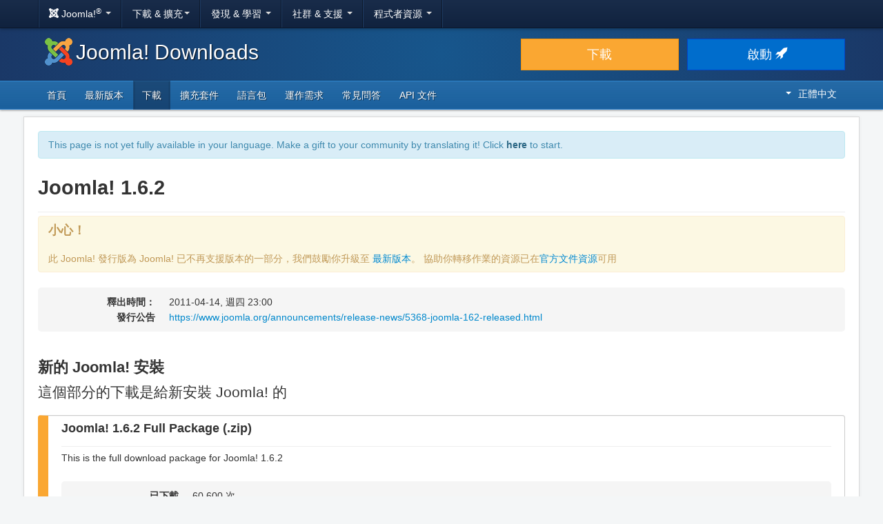

--- FILE ---
content_type: text/html; charset=utf-8
request_url: https://downloads.joomla.org/zh/cms/joomla25/1-6-2
body_size: 6886
content:
<!DOCTYPE html>
<html lang="zh-tw" dir="ltr">
<head>
	<meta charset="utf-8" />
	<base href="https://downloads.joomla.org/zh/cms/joomla25/1-6-2" />
	<meta name="viewport" content="width=device-width, initial-scale=1.0" />
	<meta name="apple-mobile-web-app-capable" content="yes" />
	<meta name="apple-mobile-web-app-status-bar-style" content="blue" />
	<meta name="twitter:card" content="summary_large_image" />
	<meta name="twitter:site" content="@joomla" />
	<meta name="twitter:description" content="The Flexible Platform Empowering Website Creators" />
	<meta name="twitter:image" content="https://cdn.joomla.org/images/sharing/joomla-twitter-card.png" />
	<meta name="twitter:title" content="Joomla! Downloads" />
	<meta name="referrer" content="unsafe-url" />
	<meta property="og:site_name" content="Joomla! Downloads" />
	<meta property="og:image" content="https://cdn.joomla.org/images/sharing/joomla-org-og.jpg" />
	<meta name="description" content="即刻下載 Joomla! 1.6.2，開始建立強大和多元語言的網站。" />
	<meta name="generator" content="Joomla! - Open Source Content Management" />
	<title>Joomla! Downloads - 下載 Joomla! 1.6.2</title>
	<link href="https://downloads.joomla.org/ar/cms/joomla25/1-6-2" rel="alternate" hreflang="ar" />
	<link href="https://downloads.joomla.org/id/cms/joomla25/1-6-2" rel="alternate" hreflang="id" />
	<link href="https://downloads.joomla.org/cy/cms/joomla25/1-6-2" rel="alternate" hreflang="cy-GB" />
	<link href="https://downloads.joomla.org/bn/cms/joomla25/1-6-2" rel="alternate" hreflang="bn-BD" />
	<link href="https://downloads.joomla.org/bg/cms/joomla25/1-6-2" rel="alternate" hreflang="bg-BG" />
	<link href="https://downloads.joomla.org/ca-es/cms/joomla25/1-6-2" rel="alternate" hreflang="ca" />
	<link href="https://downloads.joomla.org/zh/cms/joomla25/1-6-2" rel="alternate" hreflang="zh-TW" />
	<link href="https://downloads.joomla.org/zh-cn/cms/joomla25/1-6-2" rel="alternate" hreflang="zh-CN" />
	<link href="https://downloads.joomla.org/rs/cms/joomla25/1-6-2" rel="alternate" hreflang="sr-RS" />
	<link href="https://downloads.joomla.org/da/cms/joomla25/1-6-2" rel="alternate" hreflang="da" />
	<link href="https://downloads.joomla.org/de/cms/joomla25/1-6-2" rel="alternate" hreflang="de" />
	<link href="https://downloads.joomla.org/et/cms/joomla25/1-6-2" rel="alternate" hreflang="et" />
	<link href="https://downloads.joomla.org/cms/joomla25/1-6-2" rel="alternate" hreflang="en-GB" />
	<link href="https://downloads.joomla.org/us/cms/joomla25/1-6-2" rel="alternate" hreflang="en-US" />
	<link href="https://downloads.joomla.org/es/cms/joomla25/1-6-2" rel="alternate" hreflang="es" />
	<link href="https://downloads.joomla.org/co/cms/joomla25/1-6-2" rel="alternate" hreflang="es-CO" />
	<link href="https://downloads.joomla.org/fr/cms/joomla25/1-6-2" rel="alternate" hreflang="fr" />
	<link href="https://downloads.joomla.org/ca/cms/joomla25/1-6-2" rel="alternate" hreflang="fr-CA" />
	<link href="https://downloads.joomla.org/hi/cms/joomla25/1-6-2" rel="alternate" hreflang="hi-IN" />
	<link href="https://downloads.joomla.org/el/cms/joomla25/1-6-2" rel="alternate" hreflang="el" />
	<link href="https://downloads.joomla.org/hr/cms/joomla25/1-6-2" rel="alternate" hreflang="hr" />
	<link href="https://downloads.joomla.org/it/cms/joomla25/1-6-2" rel="alternate" hreflang="it" />
	<link href="https://downloads.joomla.org/ja/cms/joomla25/1-6-2" rel="alternate" hreflang="ja" />
	<link href="https://downloads.joomla.org/lv/cms/joomla25/1-6-2" rel="alternate" hreflang="lv" />
	<link href="https://downloads.joomla.org/hu/cms/joomla25/1-6-2" rel="alternate" hreflang="hu" />
	<link href="https://downloads.joomla.org/nl/cms/joomla25/1-6-2" rel="alternate" hreflang="nl" />
	<link href="https://downloads.joomla.org/nl-be/cms/joomla25/1-6-2" rel="alternate" hreflang="nl-BE" />
	<link href="https://downloads.joomla.org/nb/cms/joomla25/1-6-2" rel="alternate" hreflang="nb-NO" />
	<link href="https://downloads.joomla.org/pl/cms/joomla25/1-6-2" rel="alternate" hreflang="pl" />
	<link href="https://downloads.joomla.org/pt/cms/joomla25/1-6-2" rel="alternate" hreflang="pt" />
	<link href="https://downloads.joomla.org/br/cms/joomla25/1-6-2" rel="alternate" hreflang="pt-BR" />
	<link href="https://downloads.joomla.org/ro/cms/joomla25/1-6-2" rel="alternate" hreflang="ro" />
	<link href="https://downloads.joomla.org/ru/cms/joomla25/1-6-2" rel="alternate" hreflang="ru" />
	<link href="https://downloads.joomla.org/sk/cms/joomla25/1-6-2" rel="alternate" hreflang="sk" />
	<link href="https://downloads.joomla.org/sl/cms/joomla25/1-6-2" rel="alternate" hreflang="sl" />
	<link href="https://downloads.joomla.org/sr/cms/joomla25/1-6-2" rel="alternate" hreflang="sr-YU" />
	<link href="https://downloads.joomla.org/sv/cms/joomla25/1-6-2" rel="alternate" hreflang="sv-SE" />
	<link href="https://downloads.joomla.org/th/cms/joomla25/1-6-2" rel="alternate" hreflang="th" />
	<link href="https://downloads.joomla.org/tr/cms/joomla25/1-6-2" rel="alternate" hreflang="tr-TR" />
	<link href="https://downloads.joomla.org/ur-in/cms/joomla25/1-6-2" rel="alternate" hreflang="ur-IN" />
	<link href="https://fonts.googleapis.com/css?family=Open+Sans&display=swap" rel="preload" as="style" />
	<link href="/templates/joomla/images/apple-touch-icon-180x180.png" rel="apple-touch-icon" sizes="180x180" />
	<link href="/templates/joomla/images/apple-touch-icon-152x152.png" rel="apple-touch-icon" sizes="152x152" />
	<link href="/templates/joomla/images/apple-touch-icon-144x144.png" rel="apple-touch-icon" sizes="144x144" />
	<link href="/templates/joomla/images/apple-touch-icon-120x120.png" rel="apple-touch-icon" sizes="120x120" />
	<link href="/templates/joomla/images/apple-touch-icon-114x114.png" rel="apple-touch-icon" sizes="114x114" />
	<link href="/templates/joomla/images/apple-touch-icon-76x76.png" rel="apple-touch-icon" sizes="76x76" />
	<link href="/templates/joomla/images/apple-touch-icon-72x72.png" rel="apple-touch-icon" sizes="72x72" />
	<link href="/templates/joomla/images/apple-touch-icon-57x57.png" rel="apple-touch-icon" sizes="57x57" />
	<link href="/templates/joomla/images/apple-touch-icon.png" rel="apple-touch-icon" />
	<link href="/templates/joomla/favicon.ico" rel="shortcut icon" type="image/vnd.microsoft.icon" />
	<link href="https://downloads.joomla.org/media/com_ars/css/frontend.css?05f65772300b660e57fa33e8ba66307e" rel="stylesheet" />
	<link href="https://cdn.joomla.org/template/css/template_3.1.1.min.css" rel="stylesheet" />
	<link href="/templates/joomla/css/custom.css?b95b8a7731ed4cc606a45e5a70162930" rel="stylesheet" />
	<link href="/media/mod_languages/css/template.css" rel="stylesheet" />
	<script type="application/json" class="joomla-script-options new">{"csrf.token":"792a89f445e3dfea83bc00156a043f84","system.paths":{"root":"","base":""}}</script>
	<script src="/media/jui/js/jquery.min.js?b95b8a7731ed4cc606a45e5a70162930"></script>
	<script src="/media/jui/js/jquery-noconflict.js?b95b8a7731ed4cc606a45e5a70162930"></script>
	<script src="/media/jui/js/jquery-migrate.min.js?b95b8a7731ed4cc606a45e5a70162930"></script>
	<script src="https://downloads.joomla.org/media/fef/js/tabs.min.js?05f65772300b660e57fa33e8ba66307e"></script>
	<script src="/media/system/js/core.js?b95b8a7731ed4cc606a45e5a70162930"></script>
	<script src="/media/jui/js/bootstrap.min.js?b95b8a7731ed4cc606a45e5a70162930"></script>
	<script src="/templates/joomla/js/template.js?b95b8a7731ed4cc606a45e5a70162930"></script>
	<script src="/templates/joomla/js/blockadblock.js?b95b8a7731ed4cc606a45e5a70162930"></script>
	<script src="/templates/joomla/js/js.cookie.js?b95b8a7731ed4cc606a45e5a70162930"></script>
	<!--[if lt IE 9]><script src="/media/jui/js/html5.js?b95b8a7731ed4cc606a45e5a70162930"></script><![endif]-->
	<link href="https://downloads.joomla.org/cms/joomla25/1-6-2" rel="alternate" hreflang="x-default" />

</head>
<body class="site com_ars view-Items layout-default task-display itemid-496">
		<!-- Google Tag Manager -->
	<noscript><iframe src="https://www.googletagmanager.com/ns.html?id=GTM-KR9CX8" height="0" width="0" style="display:none;visibility:hidden"></iframe></noscript>
	<script>(function(w,d,s,l,i){w[l]=w[l]||[];w[l].push({'gtm.start':new Date().getTime(),event:'gtm.js'});var f=d.getElementsByTagName(s)[0],j=d.createElement(s),dl=l!='dataLayer'?'&l='+l:'';j.async=true;j.src='https://www.googletagmanager.com/gtm.js?id='+i+dl;f.parentNode.insertBefore(j,f);})(window,document,'script','dataLayer','GTM-KR9CX8');</script>
	<!-- End Google Tag Manager -->
		<!-- Top Nav -->
	<nav class="navigation" role="navigation">
		<div id="mega-menu" class="navbar navbar-inverse navbar-fixed-top">
			<div class="navbar-inner">
				<div class="container">
					<a class="btn btn-navbar" data-toggle="collapse" data-target=".nav-collapse">
						<span class="icon-bar"></span>
						<span class="icon-bar"></span>
						<span class="icon-bar"></span>
					</a>

					<div class="nav-collapse collapse">
	<ul id="nav-joomla" class="nav">
		<li class="dropdown">
			<a class="dropdown-toggle" data-toggle="dropdown" href="#">
				<span dir="ltr"><span aria-hidden="true" class="icon-joomla"></span> Joomla!<sup>&reg;</sup></span> <span class="caret"></span>
			</a>
			<ul class="dropdown-menu">
				<li class="nav-header"><span>關於我們</span></li>
				<li>
					<a href="https://www.joomla.org">
						<span aria-hidden="true" class="icon-joomla"></span> Joomla! 首頁
					</a>
				</li>
				<li><a href="https://www.joomla.org/about-joomla.html">Joomla! 是什麼？</a></li>
				<li><a href="https://www.joomla.org/core-features.html">優點 &amp; 功能</a></li>
				<li><a href="https://www.joomla.org/about-joomla/the-project.html">專案 &amp; 領導</a></li>
				<li><a href="https://tm.joomla.org">商標 &amp; 授權</a></li>
				<li><a href="https://joomlafoundation.org">Joomla 基金會</a></li>
				<li class="divider"></li>
				<li class="nav-header"><span>支持我們</span></li>
				<li><a href="https://www.joomla.org/contribute-to-joomla.html">捐贈</a></li>
				<li><a href="https://www.joomla.org/sponsor.html">贊助商</a></li>
				<li><a href="https://www.joomla.org/about-joomla/partners.html">夥伴</a></li>
				<li><a href="https://shop.joomla.org">商店</a></li>
			</ul>
		</li>
		<li class="dropdown">
			<a class="dropdown-toggle" data-toggle="dropdown" href="#">下載 &amp; 擴充<span class="caret"></span></a>
			<ul class="dropdown-menu">
				<li><a href="https://downloads.joomla.org">下載</a></li>
				<li><a href="https://extensions.joomla.org">擴充套件</a></li>
				<li><a href="https://downloads.joomla.org/language-packs">語言</a></li>
				<li><a href="https://launch.joomla.org">取得免費網站</a></li>
				<li><a href="https://domains.joomla.org">取得域名</a></li>
			</ul>
		</li>
		<li class="dropdown">
			<a class="dropdown-toggle" data-toggle="dropdown" href="#">發現 &amp; 學習 <span class="caret"></span></a>
			<ul class="dropdown-menu">
				<li><a href="https://docs.joomla.org">文件資源</a></li>
				<li><a href="https://community.joomla.org/joomla-training.html">培訓</a></li>
				<li><a href="https://certification.joomla.org">認證</a></li>
				<li><a href="https://showcase.joomla.org">網站展示</a></li>
				<li><a href="https://www.joomla.org/announcements.html">公告</a></li>
				<li><a href="https://community.joomla.org/blogs.html">部落格</a></li>
				<li><a href="https://magazine.joomla.org">雜誌</a></li>
			</ul>
		</li>
		<li class="dropdown">
			<a class="dropdown-toggle" data-toggle="dropdown" href="#">社群 &amp; 支援 <span class="caret"></span></a>
			<ul class="dropdown-menu">
				<li><a href="https://community.joomla.org">社群入口網站</a></li>
				<li><a href="https://community.joomla.org/events.html">活動</a></li>
				<li><a href="https://community.joomla.org/user-groups.html">使用者群組</a></li>
				<li><a href="https://forum.joomla.org">討論區</a></li>
				<li><a href="https://community.joomla.org/service-providers-directory.html">服務提供者目錄</a></li>
				<li><a href="https://volunteers.joomla.org">志工入口網站</a></li>
				<li><a href="https://extensions.joomla.org/vulnerable-extensions/vulnerable/">易受攻擊擴充套件清單</a></li>
			</ul>
		</li>
		<li class="dropdown">
			<a class="dropdown-toggle" data-toggle="dropdown" href="#">程式者資源 <span class="caret"></span></a>
			<ul class="dropdown-menu">
				<li><a href="https://developer.joomla.org">開發者網路</a></li>
				<li><a href="https://developer.joomla.org/security.html">安全中心</a></li>
				<li><a href="https://issues.joomla.org">問題追蹤</a></li>
				<li><a href="https://github.com/joomla">GitHub</a></li>
				<li><a href="https://api.joomla.org">API 文件</a></li>
				<li><a href="https://framework.joomla.org"><span dir="ltr">Joomla!</span> 框架</a></li>
			</ul>
		</li>
	</ul>
	<div id="nav-search" class="navbar-search pull-right">
		
	</div>
</div>
				</div>
			</div>
		</div>
	</nav>
	<!-- Header -->
	<header class="header">
		<div class="container">
			<div class="row-fluid">
				<div class="span7">
					<h1 class="page-title">
						<a href="/"><img alt="Joomla CMS" width="40" height="40" src="https://cdn.joomla.org/images/Joomla_logo.png">Joomla! Downloads</a>
					</h1>
				</div>
				<div class="span5">
					<div class="btn-toolbar row-fluid">
						<div class="span6">
							<a href="https://downloads.joomla.org/" class="btn btn-block btn-large btn-warning">下載</a>
						</div>
						<div class="span6">
							<a href="https://launch.joomla.org" class="btn btn-block btn-large btn-primary">啟動 <span aria-hidden="true" class="icon-rocket"></span></a>
						</div>
					</div>
				</div>
			</div>
		</div>
	</header>
	<nav class="subnav-wrapper">
		<div class="subnav">
			<div class="container">
				<ul class="nav menu nav-pills pull-left mod-list">
<li class="item-494 default"><a href="/zh/" >首頁</a></li><li class="item-495"><a href="/zh/latest" >最新版本</a></li><li class="item-496 current active"><a href="/zh/cms" >下載</a></li><li class="item-512"><a href="/zh/extensions" >擴充套件</a></li><li class="item-811"><a href="/zh/language-packs" >語言包</a></li><li class="item-498"><a href="/zh/technical-requirements-zh" >運作需求</a></li><li class="item-499"><a href="/zh/faqs-zh" >常見問答</a></li><li class="item-500"><a href="https://downloads.joomla.org/api-docs/" >API 文件</a></li></ul>
<div class="mod-languages pull-right">

	<div class="btn-group">
																																							<a href="#" data-toggle="dropdown" class="btn dropdown-toggle" dir="ltr"><span class="caret"></span>正體中文</a>
																																																																																																																																																																												<ul class="lang-block dropdown-menu" dir="ltr">
									<li dir="rtl">
					<a href="/ar/cms">
						عربي					</a>
				</li>
												<li dir="ltr">
					<a href="/id/cms">
						Bahasa Indonesia					</a>
				</li>
												<li dir="ltr">
					<a href="/cy/cms">
						Cymraeg					</a>
				</li>
												<li dir="ltr">
					<a href="/bn/cms">
						বাংলা					</a>
				</li>
												<li dir="ltr">
					<a href="/bg/cms">
						Български					</a>
				</li>
												<li dir="ltr">
					<a href="/ca-es/cms">
						Català					</a>
				</li>
												<li dir="ltr" class="lang-active">
					<a href="/zh/cms">
						正體中文					</a>
				</li>
												<li dir="ltr">
					<a href="/zh-cn/cms">
						中文					</a>
				</li>
												<li dir="ltr">
					<a href="/rs/cms">
						Српски ћирилица					</a>
				</li>
												<li dir="ltr">
					<a href="/da/cms">
						Dansk					</a>
				</li>
												<li dir="ltr">
					<a href="/de/cms">
						Deutsch					</a>
				</li>
												<li dir="ltr">
					<a href="/et/cms">
						Eesti keel					</a>
				</li>
												<li dir="ltr">
					<a href="/en/cms">
						English					</a>
				</li>
												<li dir="ltr">
					<a href="/us/cms">
						English (USA)					</a>
				</li>
												<li dir="ltr">
					<a href="/es/cms">
						Español					</a>
				</li>
												<li dir="ltr">
					<a href="/co/cms">
						Español (de Colombia)					</a>
				</li>
												<li dir="ltr">
					<a href="/fr/cms">
						Français					</a>
				</li>
												<li dir="ltr">
					<a href="/ca/cms">
						Français (Canada)					</a>
				</li>
												<li dir="ltr">
					<a href="/hi/cms">
						हिन्दी					</a>
				</li>
												<li dir="ltr">
					<a href="/el/cms">
						Ελληνικά					</a>
				</li>
												<li dir="ltr">
					<a href="/hr/cms">
						Hrvatski					</a>
				</li>
												<li dir="ltr">
					<a href="/it/cms">
						Italiano					</a>
				</li>
												<li dir="ltr">
					<a href="/ja/cms">
						日本語					</a>
				</li>
												<li dir="ltr">
					<a href="/lv/cms">
						Latviešu					</a>
				</li>
												<li dir="ltr">
					<a href="/hu/cms">
						Magyar					</a>
				</li>
												<li dir="ltr">
					<a href="/nl/cms">
						Nederlands					</a>
				</li>
												<li dir="ltr">
					<a href="/nl-be/cms">
						Nederlands (België)					</a>
				</li>
												<li dir="ltr">
					<a href="/nb/cms">
						Norsk bokmål					</a>
				</li>
												<li dir="ltr">
					<a href="/pl/cms">
						Polski					</a>
				</li>
												<li dir="ltr">
					<a href="/pt/cms">
						Português					</a>
				</li>
												<li dir="ltr">
					<a href="/br/cms">
						Português (do Brasil)					</a>
				</li>
												<li dir="ltr">
					<a href="/ro/cms">
						Română					</a>
				</li>
												<li dir="ltr">
					<a href="/ru/cms">
						Русский					</a>
				</li>
												<li dir="ltr">
					<a href="/sk/cms">
						Slovenčina					</a>
				</li>
												<li dir="ltr">
					<a href="/sl/cms">
						Slovenščina					</a>
				</li>
												<li dir="ltr">
					<a href="/sr/cms">
						Srpski					</a>
				</li>
												<li dir="ltr">
					<a href="/sv/cms">
						Svenska					</a>
				</li>
												<li dir="ltr">
					<a href="/th/cms">
						ไทย					</a>
				</li>
												<li dir="ltr">
					<a href="/tr/cms">
						Türkçe					</a>
				</li>
												<li dir="rtl">
					<a href="/ur-in/cms">
						اُردُو‬					</a>
				</li>
							</ul>
	</div>

</div>

			</div>
		</div>
	</nav>
	<!-- Body -->
	<div class="body">
		<div class="container">
			
			<div class="row-fluid">
								<main id="content" class="span12">
					<!-- Begin Content -->
							<div class="moduletable">
						<div class="crowdin">
	<div class="alert alert-info" dir="ltr">This page is not yet fully available in your language. Make a gift to your community by translating it! Click <a class="alert-link" href="https://joomla.crowdin.com/joomla-official-websites" target="_blank" rel="noopener noreferrer">here</a> to start.</div></div>
		</div>
	
					<div id="system-message-container">
	</div>

					<div class="akeeba-renderer-fef " id="akeeba-renderer-fef">

<div class="item-page">
	
	
<div class="ars-release-46 well ars-release-unsupported">
					<div class="page-header">
			<h1>
				Joomla! 1.6.2
			</h1>
		</div>
			
			<div class="alert alert-warning">
			<h4>小心！</h4>
			此 Joomla! 發行版為 Joomla! 已不再支援版本的一部分，我們鼓勵你升級至 <a href="/_QQ_"latest"_QQ_" title="_QQ_"Joomla latest release"_QQ_">最新版本</a>。 協助你轉移作業的資源已在<a href="/_QQ_"https://docs.joomla.org/S:MyLanguage/Why_Migrate"_QQ_" title="_QQ_"Joomla Migration"_QQ_">官方文件資源</a>可用		</div>
	
	<dl class="dl-horizontal ars-release-properties">
		
		<dt>
			釋出時間：		</dt>
		<dd>
			2011-04-14, 週四 23:00		</dd>

					<dt>
				發行公告			</dt>
			<dd>
				<a href="https://www.joomla.org/announcements/release-news/5368-joomla-162-released.html">https://www.joomla.org/announcements/release-news/5368-joomla-162-released.html</a>
			</dd>
		
			</dl>
</div>

	<div class="ars-items ars-items-unsupported">
									<h2>新的 Joomla! 安裝</h2>
				<p class="lead">這個部分的下載是給新安裝 Joomla! 的</p>
									
<div class="ars-item-1217 well">
						<div class="page-header">
				<h3 dir="ltr">
					Joomla! 1.6.2 Full Package (.zip)
				</h3>
			</div>
			
		<div class="ars-item-description" dir="ltr">
		<p>This is the full download package for Joomla! 1.6.2</p>
	</div>
	
	<dl class="dl-horizontal ars-release-properties item-view">
					<dt>
				已下載			</dt>
			<dd>
				60,600 次			</dd>
		
					<dt>
				檔案大小			</dt>
			<dd>
				7.61 MB			</dd>
		
					<dt>
				MD5 簽名			</dt>
			<dd>
				d26f3495c63bc18a9b535fd63255f2aa
			</dd>
		
					<dt>
				SHA1 簽名			</dt>
			<dd>
				3cc2507deb03f9b4e48c6506c7338d27e9267d17
			</dd>
		
		
		
		
			</dl>

	<div>
		<div class="pull-left">
			<p class="readmore">
				<a href="/zh/cms/joomla25/1-6-2/joomla_1-6-2-stable-full_package-zip?format=zip" class="btn btn-primary">
					立刻下載				</a>
			</p>
		</div>
				<div class="clearfix"></div>
	</div>
</div>
									
<div class="ars-item-1218 well">
						<div class="page-header">
				<h3 dir="ltr">
					Joomla! 1.6.2 Full Package (.tar.gz)
				</h3>
			</div>
			
		<div class="ars-item-description" dir="ltr">
		<p>This is the full download package for Joomla! 1.6.2</p>
	</div>
	
	<dl class="dl-horizontal ars-release-properties item-view">
					<dt>
				已下載			</dt>
			<dd>
				4,547 次			</dd>
		
					<dt>
				檔案大小			</dt>
			<dd>
				5.59 MB			</dd>
		
					<dt>
				MD5 簽名			</dt>
			<dd>
				c6b33defde65ab41757aa22ec707e673
			</dd>
		
					<dt>
				SHA1 簽名			</dt>
			<dd>
				c58d421d2916f065e698716aa9bb8972a4059b80
			</dd>
		
		
		
		
			</dl>

	<div>
		<div class="pull-left">
			<p class="readmore">
				<a href="/zh/cms/joomla25/1-6-2/joomla_1-6-2-stable-full_package-tar-gz?format=gz" class="btn btn-primary">
					立刻下載				</a>
			</p>
		</div>
				<div class="clearfix"></div>
	</div>
</div>
									
<div class="ars-item-1219 well">
						<div class="page-header">
				<h3 dir="ltr">
					Joomla! 1.6.2 Full Package (.tar.bz2)
				</h3>
			</div>
			
		<div class="ars-item-description" dir="ltr">
		<p>This is the full download package for Joomla! 1.6.2</p>
	</div>
	
	<dl class="dl-horizontal ars-release-properties item-view">
					<dt>
				已下載			</dt>
			<dd>
				3,617 次			</dd>
		
					<dt>
				檔案大小			</dt>
			<dd>
				4.88 MB			</dd>
		
					<dt>
				MD5 簽名			</dt>
			<dd>
				ef6366d8ff60ddd2550c0e6d743d4301
			</dd>
		
					<dt>
				SHA1 簽名			</dt>
			<dd>
				279db6b02bffc71766d328f769ffc666b315bb38
			</dd>
		
		
		
		
			</dl>

	<div>
		<div class="pull-left">
			<p class="readmore">
				<a href="/zh/cms/joomla25/1-6-2/joomla_1-6-2-stable-full_package-tar-bz2?format=bz2" class="btn btn-primary">
					立刻下載				</a>
			</p>
		</div>
				<div class="clearfix"></div>
	</div>
</div>
								<h2>更新已存在的 Joomla! 安裝</h2>
				<p class="lead">這個部分的下載是提供給已存在的 Joomla! 網站。請選擇符合您網站目前的版本。</p>
									
<div class="ars-item-1220 well">
						<div class="page-header">
				<h3 dir="ltr">
					Joomla! 1.6.0 to 1.6.2 Patch Package (.zip)
				</h3>
			</div>
			
		<div class="ars-item-description" dir="ltr">
		<p>This package is for performing updates from Joomla! 1.6.0 to 1.6.2</p>
	</div>
	
	<dl class="dl-horizontal ars-release-properties item-view">
					<dt>
				已下載			</dt>
			<dd>
				5,381 次			</dd>
		
					<dt>
				檔案大小			</dt>
			<dd>
				3.59 MB			</dd>
		
					<dt>
				MD5 簽名			</dt>
			<dd>
				708d5b6d34f5cc593ac03b65500304da
			</dd>
		
					<dt>
				SHA1 簽名			</dt>
			<dd>
				322326dbb2b433d87175a9daeecd01113621e518
			</dd>
		
		
		
		
			</dl>

	<div>
		<div class="pull-left">
			<p class="readmore">
				<a href="/zh/cms/joomla25/1-6-2/joomla_1-6-0_to_1-6-2-stable-patch_package-zip?format=zip" class="btn btn-primary">
					立刻下載				</a>
			</p>
		</div>
				<div class="clearfix"></div>
	</div>
</div>
									
<div class="ars-item-1221 well">
						<div class="page-header">
				<h3 dir="ltr">
					Joomla! 1.6.0 to 1.6.2 Patch Package (.tar.gz)
				</h3>
			</div>
			
		<div class="ars-item-description" dir="ltr">
		<p>This package is for performing updates from Joomla! 1.6.0 to 1.6.2</p>
	</div>
	
	<dl class="dl-horizontal ars-release-properties item-view">
					<dt>
				已下載			</dt>
			<dd>
				3,565 次			</dd>
		
					<dt>
				檔案大小			</dt>
			<dd>
				2.79 MB			</dd>
		
					<dt>
				MD5 簽名			</dt>
			<dd>
				400041d27efc383e2eb4f331bdf836f8
			</dd>
		
					<dt>
				SHA1 簽名			</dt>
			<dd>
				1e2e8a2de438b9698523d38d406177071cb5d35a
			</dd>
		
		
		
		
			</dl>

	<div>
		<div class="pull-left">
			<p class="readmore">
				<a href="/zh/cms/joomla25/1-6-2/joomla_1-6-0_to_1-6-2-stable-patch_package-tar-gz?format=gz" class="btn btn-primary">
					立刻下載				</a>
			</p>
		</div>
				<div class="clearfix"></div>
	</div>
</div>
									
<div class="ars-item-1222 well">
						<div class="page-header">
				<h3 dir="ltr">
					Joomla! 1.6.0 to 1.6.2 Patch Package (.tar.bz2)
				</h3>
			</div>
			
		<div class="ars-item-description" dir="ltr">
		<p>This package is for performing updates from Joomla! 1.6.0 to 1.6.2</p>
	</div>
	
	<dl class="dl-horizontal ars-release-properties item-view">
					<dt>
				已下載			</dt>
			<dd>
				3,286 次			</dd>
		
					<dt>
				檔案大小			</dt>
			<dd>
				2.43 MB			</dd>
		
					<dt>
				MD5 簽名			</dt>
			<dd>
				7637b68d467be3e59a466e17924ca317
			</dd>
		
					<dt>
				SHA1 簽名			</dt>
			<dd>
				1f7dead66c7f0f1d4f9b7dc0be0a65eab2509aee
			</dd>
		
		
		
		
			</dl>

	<div>
		<div class="pull-left">
			<p class="readmore">
				<a href="/zh/cms/joomla25/1-6-2/joomla_1-6-0_to_1-6-2-stable-patch_package-tar-bz2?format=bz2" class="btn btn-primary">
					立刻下載				</a>
			</p>
		</div>
				<div class="clearfix"></div>
	</div>
</div>
									
<div class="ars-item-1223 well">
						<div class="page-header">
				<h3 dir="ltr">
					Joomla! 1.6.1 to 1.6.2 Patch Package (.zip)
				</h3>
			</div>
			
		<div class="ars-item-description" dir="ltr">
		<p>This package is for performing updates from Joomla! 1.6.1 to 1.6.2</p>
	</div>
	
	<dl class="dl-horizontal ars-release-properties item-view">
					<dt>
				已下載			</dt>
			<dd>
				11,113 次			</dd>
		
					<dt>
				檔案大小			</dt>
			<dd>
				1.19 MB			</dd>
		
					<dt>
				MD5 簽名			</dt>
			<dd>
				99b830b6ea4cd662ca3eb55ced6f2b22
			</dd>
		
					<dt>
				SHA1 簽名			</dt>
			<dd>
				47d05a67ed60f285ab10cee814212c9fd4bdb628
			</dd>
		
		
		
		
			</dl>

	<div>
		<div class="pull-left">
			<p class="readmore">
				<a href="/zh/cms/joomla25/1-6-2/joomla_1-6-1_to_1-6-2-stable-patch_package-zip?format=zip" class="btn btn-primary">
					立刻下載				</a>
			</p>
		</div>
				<div class="clearfix"></div>
	</div>
</div>
									
<div class="ars-item-1224 well">
						<div class="page-header">
				<h3 dir="ltr">
					Joomla! 1.6.1 to 1.6.2 Patch Package (.tar.gz)
				</h3>
			</div>
			
		<div class="ars-item-description" dir="ltr">
		<p>This package is for performing updates from Joomla! 1.6.1 to 1.6.2</p>
	</div>
	
	<dl class="dl-horizontal ars-release-properties item-view">
					<dt>
				已下載			</dt>
			<dd>
				5,464 次			</dd>
		
					<dt>
				檔案大小			</dt>
			<dd>
				700.50 kB			</dd>
		
					<dt>
				MD5 簽名			</dt>
			<dd>
				3bfeaae33596b6dadb1f0a99af9c3d3d
			</dd>
		
					<dt>
				SHA1 簽名			</dt>
			<dd>
				96c54ca19ce41a2f613a61e506ee8f13e827c863
			</dd>
		
		
		
		
			</dl>

	<div>
		<div class="pull-left">
			<p class="readmore">
				<a href="/zh/cms/joomla25/1-6-2/joomla_1-6-1_to_1-6-2-stable-patch_package-tar-gz?format=gz" class="btn btn-primary">
					立刻下載				</a>
			</p>
		</div>
				<div class="clearfix"></div>
	</div>
</div>
									
<div class="ars-item-1225 well">
						<div class="page-header">
				<h3 dir="ltr">
					Joomla! 1.6.1 to 1.6.2 Patch Package (.tar.bz2)
				</h3>
			</div>
			
		<div class="ars-item-description" dir="ltr">
		<p>This package is for performing updates from Joomla! 1.6.1 to 1.6.2</p>
	</div>
	
	<dl class="dl-horizontal ars-release-properties item-view">
					<dt>
				已下載			</dt>
			<dd>
				3,457 次			</dd>
		
					<dt>
				檔案大小			</dt>
			<dd>
				494.31 kB			</dd>
		
					<dt>
				MD5 簽名			</dt>
			<dd>
				a91cc11c0fc0073c92b7732069b33cef
			</dd>
		
					<dt>
				SHA1 簽名			</dt>
			<dd>
				ae71c78f7ee7cd61293c552fc68c213419384e89
			</dd>
		
		
		
		
			</dl>

	<div>
		<div class="pull-left">
			<p class="readmore">
				<a href="/zh/cms/joomla25/1-6-2/joomla_1-6-1_to_1-6-2-stable-patch_package-tar-bz2?format=bz2" class="btn btn-primary">
					立刻下載				</a>
			</p>
		</div>
				<div class="clearfix"></div>
	</div>
</div>
										</div>

	<form id="ars-pagination" action="https://downloads.joomla.org/zh/cms/joomla25/1-6-2" method="post">
		<input type="hidden" name="option" value="com_ars" />
		<input type="hidden" name="view" value="Items" />
		<input type="hidden" name="release_id" value="46" />

			</form>
</div>
</div>

					<div aria-label="Breadcrumbs" role="navigation">
	<ul itemscope itemtype="https://schema.org/BreadcrumbList" class="breadcrumb">
					<li>
				你目前位置: &#160;
			</li>
		
						<li itemprop="itemListElement" itemscope itemtype="https://schema.org/ListItem">
											<a itemprop="item" href="/zh/" class="pathway"><span itemprop="name">首頁</span></a>
					
											<span class="divider">
							/						</span>
										<meta itemprop="position" content="1">
				</li>
							<li itemprop="itemListElement" itemscope itemtype="https://schema.org/ListItem">
											<a itemprop="item" href="/zh/cms" class="pathway"><span itemprop="name">下載</span></a>
					
											<span class="divider">
							/						</span>
										<meta itemprop="position" content="2">
				</li>
							<li itemprop="itemListElement" itemscope itemtype="https://schema.org/ListItem">
											<a itemprop="item" href="/zh/cms/joomla25" class="pathway"><span itemprop="name">Joomla! 2.5</span></a>
					
											<span class="divider">
							/						</span>
										<meta itemprop="position" content="3">
				</li>
							<li itemprop="itemListElement" itemscope itemtype="https://schema.org/ListItem" class="active">
					<span itemprop="name">
						1.6.2					</span>
					<meta itemprop="position" content="4">
				</li>
				</ul>
</div>

					<!-- End Content -->
				</main>
							</div>
					</div>
	</div>
	<!-- Footer -->
	<footer class="footer center">
		<div class="container">
			<hr />
			

			<div class="social">
	<ul class="soc">
		<li><a href="https://twitter.com/joomla" target="_blank" rel="noopener" class="icon-twitter2" title="Twitter 上的 Joomla!"><span class="element-invisible">Twitter 上的 Joomla!</span></a></li>
		<li><a href="https://www.facebook.com/joomla" target="_blank" rel="noopener" class="icon-facebook2" title="Facebook 上的 Joomla!"><span class="element-invisible">Facebook 上的 Joomla!</span></a></li>
		<li><a href="https://www.youtube.com/user/joomla" target="_blank" rel="noopener"><span class="element-invisible">YouTube 上的 Joomla!</span></a></li>
		<li><a href="https://www.linkedin.com/company/joomla" target="_blank" rel="noopener" class="icon-linkedin" title="Linkedln 上的 Joomla!"><span class="element-invisible">Linkedln 上的 Joomla!</span></a></li>
		<li><a href="https://www.pinterest.com/joomla" target="_blank" rel="noopener" class="icon-pinterest2" title="Pinterest 上的 Joomla!"><span class="element-invisible">Pinterest 上的 Joomla!</span></a></li>
		<li><a href="https://www.instagram.com/joomlaofficial/" target="_blank" rel="noopener" class="icon-instagram" title="Instagram 上的 Joomla!"><span class="element-invisible">Instagram 上的 Joomla!</span></a></li>
		<li><a href="https://github.com/joomla" target="_blank" rel="noopener" class="icon-github3" title="GitHub 上的 Joomla!"><span class="element-invisible">GitHub 上的 Joomla!</span></a></li>
	</ul>
</div>

<div class="footer-menu">
	<ul class="nav-inline">
		<li><a href="https://www.joomla.org"><span>首頁</span></a></li>
		<li><a href="https://www.joomla.org/about-joomla.html"><span>關於</span></a></li>
		<li><a href="https://community.joomla.org"><span>社群</span></a></li>
		<li><a href="https://forum.joomla.org"><span>討論區</span></a></li>
		<li><a href="https://extensions.joomla.org"><span>擴充套件</span></a></li>
		<li><a href="https://community.joomla.org/service-providers-directory.html"><span>服務</span></a></li>
		<li><a href="https://docs.joomla.org"><span>文件</span></a></li>
		<li><a href="https://developer.joomla.org"><span>開發</span></a></li>
		<li><a href="https://community.joomla.org/the-joomla-shop.html"><span>商店</span></a></li>
	</ul>

	<ul class="nav-inline">
		<li><a href="https://www.joomla.org/accessibility-statement.html">輔助功能聲明</a></li>
		<li><a href="https://www.joomla.org/privacy-policy.html">隱私權政策</a></li>
		<li><a href="https://www.joomla.org/cookie-policy.html">Cookie 政策</a></li>
		<li><a href="https://community.joomla.org/sponsorship-campaigns.html">贊助 Joomla! 5 美元</a></li>
		<li><a href="https://joomla.crowdin.com" target="_blank" rel="noopener">協助翻譯</a></li>
		<li><a href="https://github.com/joomla/joomla-websites/issues/new?title=[jdown]%20&body=Please%20describe%20the%20problem%20or%20your%20issue">回報問題</a></li>
		<li><a href="/zh/login">登錄</a></li>
	</ul>

	<p class="copyright">&copy; 2005 - 2026 <a href="https://opensourcematters.org">Open Source Matters, Inc.</a> 保留所有權利。</p>

	<div class="hosting">
		<div class="hosting-image"><a href="https://www.rochen.com/joomla-hosting" rel="noopener" target="_blank"><img class="rochen" width="84" height="42" src="https://cdn.joomla.org/rochen/rochen_footer_logo_white.png" alt="Rochen" /></a></div>
		<div class="hosting-text"><a href="https://www.rochen.com/joomla-hosting" rel="noopener" target="_blank"><span dir="ltr">Joomla!</span> 由 Rochen 代管</a></div>
	</div>
</div>

<div id="adblock-msg" class="navbar navbar-fixed-bottom hide">
	<div class="navbar-inner">
		<a class="close" data-dismiss="alert" href="#">&times;</a>
		<i class="icon-warning"></i>
        偵測到你正使用廣告攔截程式。 Joomla! Joomla! 專案依賴於這些廣告的收入，因此請考慮停用此網域的廣告攔截。
	</div>
</div>
			
			
		</div>
	</footer>

	
</body>
</html>


--- FILE ---
content_type: text/css
request_url: https://downloads.joomla.org/templates/joomla/css/custom.css?b95b8a7731ed4cc606a45e5a70162930
body_size: 584
content:
/*API*/
#resources.accordion {
    margin: 18px 0;
}

#swagger-ui-container .swagger-footer li {
    padding: 5px 0;
}

/*Homepage*/

/*Language Switcher - Menu*/
.mod-languages .btn {
    background: transparent;
    color: #fff;
    border: none;
}

div.mod-languages ul {
    border-radius: 0;
    right: 0;
    left: auto;
    max-height: 15em;
    overflow-y: auto;
}

.mod-languages .caret {
    border-top: 4px solid #fff;
    margin-right: 10px;
}

.btn-group.open .btn.dropdown-toggle {
    background-color: #1a3867;
    border-radius: 0;
}

.mod-languages a {
    padding-bottom: 8px;
    padding-top: 8px;
}

div.mod-languages .lang-block li {
    margin-left: 0;
    margin-right: 0;
}

/*misc*/
.body .container, .breadcrumb {
    border-radius: 0;
}

/*banner module*/
.banner {
    background: url(/images/homepage/header_background.jpg) no-repeat top center;
    -webkit-background-size: cover;
    background-size: cover;
    margin: -20px -10px 20px -10px;
}

.banner .top {
    padding-bottom: 30px;
}

.banner h2,
.banner p,
.banner p a {
    color: #fff;
}

.banner h2 {
    font-size: 33px;
    padding: 40px 0;
    font-weight: normal;
    line-height: 2.5rem;
    margin: 0 0 12px 0;
}

.banner h2 img {
    vertical-align: bottom;
}

.banner h2.counts {
    font-size: 30px;
    line-height: 1;
    margin: 0;
    padding: 0 0 40px;
}

.banner p {
    margin: 0 8% 15px;
    text-align: justify;
}

.banner p a {
    text-decoration: underline;
}

.banner .btn .title,
.btn.btn-blue .title {
    font-size: 22px;
}

.banner .btn {
    padding: 20px 0;
    text-decoration: none;
    width: 84%;
    margin-bottom: 10px;
    border: none;
}

.banner .icon-download:before {
    padding-right: 10px;
}

/*content HP*/
.btn.btn-blue {
    padding: 20px 0;
    text-decoration: none;
    width: 100%;
    display: inline-block;
    margin: 10px auto;
    background-color: #13294a;
    border: none;
    color: #fff;
}

.btn.btn-blue:hover {
    color: #fff;
    text-decoration: none;
    background-color: #1a3867;
}

.hp {
    border-bottom: 1px dotted #bbb;
    font-size: 26px;
    padding-bottom: 10px;
    margin-top: 40px;
}

.marge .btn,
.support .btn {
    margin: 5px 0 15px 0;
}

.marge {
    margin-top: 20px;
    margin-bottom: 40px;
}

/* Style changes for ARS */

.ars-categories-normal div[class^="ars-category"].well {
    border: 1px solid #ccc;
    border-left: 15px solid #2d8bdc;
    padding: 5px 19px;
}

div[class^="ars-category"].well {
    background: none;
    padding: 0;
    border: none;
    box-shadow: none;
    margin-bottom: 30px;
}

.ars-releases div[class^="ars-item"].well,
.ars-items div[class^="ars-item"].well {
    background: none;
    border: 1px solid #ccc;
    border-left: 15px solid #2d8bdc;
    padding: 5px 19px;
}

div[class^="ars-release"].well {
    background: none;
    border: none;
    padding: 0;
    box-shadow: none;
}

.ars-releases div[class^="ars-release"].well,
.ars-items div[class^="ars-release"].well {
    background: none;
    border: 1px solid #ccc;
    border-left: 15px solid #2d8bdc;
    padding: 5px 19px;
}

.ars-categories-normal div[class^="ars-category"].well.ars-category-unsupported,
.ars-releases-unsupported div.well[class^="ars-release"],
.ars-items-unsupported div.well[class^="ars-item"] {
    border-left-color: #faa732;
}

.dl-horizontal {
    background: #f5f5f5;
    padding: 10px;
    border-radius: 5px;
}

dl.dl-horizontal.ars-release-properties.item-view {
    padding: 10px;
    border-radius: 5px;
}

div.ars-item-description {
    margin-bottom: 7px;
}

/*Responsive Display*/

@media only screen and (min-width: 768px) and (max-width: 979px) {
    .marge p,
    .support p {
        min-height: 60px;
    }
}

@media only screen and (min-width: 481px) and (max-width: 767px) {
    .banner {
        background: url(/images/homepage/header_background_tablet.jpg) no-repeat top center;
        -webkit-background-size: cover;
        background-size: cover;
    }

    .btn.btn-blue {
        width: 75%;
    }

    .banner .btn {
        width: 70%;
    }

    .banner p {
        margin: 0 15% 15px;
    }
}

@media only screen and (max-width: 480px) {
    .banner {
        background: url(/images/homepage/header_background_mobile.jpg) no-repeat top center;
        -webkit-background-size: cover;
        background-size: cover;
    }

    .dl-horizontal dd {
        word-break: break-all;
    }
}

@media only screen and (min-width: 321px) and (max-width: 480px) {
  	.btn-toolbar .btn-group {
    	width: 60%;
	}
  
	.btn-toolbar .btn-group + .btn-group {
    	margin-left: 0;
	}
}
